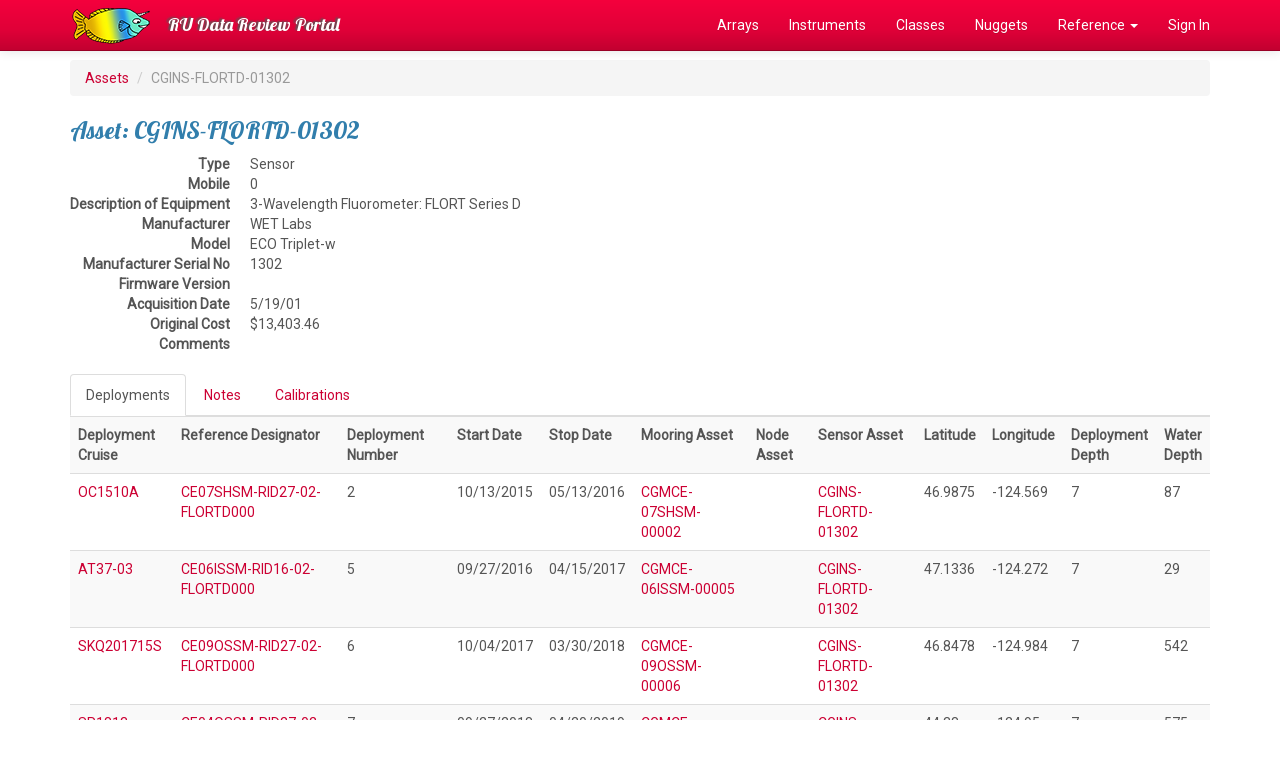

--- FILE ---
content_type: text/html; charset=UTF-8
request_url: https://datareview.marine.rutgers.edu/assets/view/CGINS-FLORTD-01302
body_size: 25897
content:
<!DOCTYPE html>
<html lang="en">
<head>
  <link rel="stylesheet" href="https://fonts.googleapis.com/css?family=Lobster|Roboto">
  <meta http-equiv="Content-Type" content="text/html; charset=iso-8859-1">
  <meta http-equiv="X-UA-Compatible" content="IE=edge">
  <meta name="viewport" content="width=device-width, initial-scale=1">

  <title>CGINS-FLORTD-01302</title>

  <link href="/favicon.ico" type="image/x-icon" rel="icon"/><link href="/favicon.ico" type="image/x-icon" rel="shortcut icon"/>  
	<link rel="stylesheet" href="/css/bootstrap/bootstrap.css"/>
	<link rel="stylesheet" href="/css/custom.css"/>

  <!-- HTML5 shim and Respond.js for IE8 support of HTML5 elements and media queries -->
  <!-- WARNING: Respond.js doesn't work if you view the page via file:// -->
  <!--[if lt IE 9]>
    <script src="https://oss.maxcdn.com/html5shiv/3.7.2/html5shiv.min.js"></script>
    <script src="https://oss.maxcdn.com/respond/1.4.2/respond.min.js"></script>
  <![endif]-->
</head>

<body>
  <!-- Fixed navbar -->
  <nav class="navbar navbar-inverse navbar-fixed-top">
    <div class="container">
      <div class="navbar-header">
        <a class="navbar-brand" href="/" style="padding-top:0px;"><img src="/img/logo.png" alt=""/></a>
        <button type="button" class="navbar-toggle collapsed" data-toggle="collapse" data-target="#navbar" aria-expanded="false" aria-controls="navbar">
          <span class="sr-only">Toggle navigation</span>
          <span class="icon-bar"></span>
          <span class="icon-bar"></span>
          <span class="icon-bar"></span>
        </button>
        <a class="navbar-brand" href="/">RU Data Review Portal</a>
      </div>
      <div id="navbar" class="collapse navbar-collapse">
        <ul class="nav navbar-nav navbar-right">
          <li><a href="/regions">Arrays</a></li>
          <li><a href="/instruments/all">Instruments</a></li>
          <li><a href="/instrumentClasses">Classes</a></li>
          <li><a href="/nuggets">Nuggets</a></li>
          <li class="dropdown"><a href="#" class="dropdown-toggle" data-toggle="dropdown" role="button" aria-expanded="false">Reference <span class="caret"></span></a>           
            <ul class="dropdown-menu" role="menu">
              <li><a href="/pages/reference">Reference Index</a></li>
              <li><a href="/parameters/all">Parameters</a></li>
              <li><a href="/streams/all">Streams</a></li>
              <li><a href="/notes">Review Notes</a></li>
              <li role="separator" class="divider"></li>
              <li><a href="/instruments/status">Instrument Progress</a></li>
              <li><a href="/reviews/status">Review Progress</a></li>
              <li role="separator" class="divider"></li>
              <li><a href="/regions/array-monthly">Array Stats</a></li>
            </ul>
          </li>
                    <li><a href="/users/login" class="">Sign In</a></li>
                  </ul>
      </div><!--/.nav-collapse -->
    </div>
  </nav>

  <div class="container">
    
    <ol class="breadcrumb">
  <li><a href="/assets">Assets</a></li>
  <li class="active">CGINS-FLORTD-01302</li>
</ol>

<h3>Asset: CGINS-FLORTD-01302</h3>

<dl class="dl-horizontal">
  <dt>Type</dt>
  <dd>Sensor</dd>
  <dt>Mobile</dt>
  <dd>0</dd>
  <dt>Description of Equipment</dt>
  <dd>3-Wavelength Fluorometer: FLORT Series D</dd>
  <dt>Manufacturer</dt>
  <dd>WET Labs</dd>
  <dt>Model</dt>
  <dd>ECO Triplet-w</dd>
  <dt>Manufacturer Serial No</dt>
  <dd>1302</dd>
  <dt>Firmware Version</dt>
  <dd></dd>
  <dt>Acquisition Date</dt>
  <dd>5/19/01</dd>
  <dt>Original Cost</dt>
  <dd>$13,403.46</dd>
  <dt>Comments</dt>
  <dd></dd>
</dl>

<!-- Tabbed Navigation -->
<div>
  <!-- Nav Tabs -->
  <ul class="nav nav-tabs" role="tablist">
    <li role="presentation" class="active"><a href="#deployments" aria-controls="deployments" role="tab" data-toggle="tab">Deployments</a></li>
    <li role="presentation"><a href="#notes" aria-controls="notes" role="tab" data-toggle="tab">Notes </a></li>
    <li role="presentation"><a href="#calibrations" aria-controls="calibrations" role="tab" data-toggle="tab">Calibrations</a></li>
  </ul>
  <!-- Tab Content -->
  <div class="tab-content">
    <div role="tabpanel" class="tab-pane active" id="deployments">

              <table class="table table-striped">
          <tr>
            <th>Deployment Cruise</th>
            <th>Reference Designator</th>
            <th>Deployment Number</th>
            <th>Start Date</th>
            <th>Stop Date</th>
            <th>Mooring Asset</th>
            <th>Node Asset</th>
            <th>Sensor Asset</th>
            <th>Latitude</th>
            <th>Longitude</th>
            <th>Deployment Depth</th>
            <th>Water Depth</th>
          </tr>
                    <tr>
            <td><a href="/cruises/view/OC1510A">OC1510A</a></td>
            <td><a href="/instruments/view/CE07SHSM-RID27-02-FLORTD000">CE07SHSM-RID27-02-FLORTD000</a></td>
            <td>2</td>
            <td>10/13/2015</td>
            <td>05/13/2016</td>
            <td><a href="/assets/view/CGMCE-07SHSM-00002">CGMCE-07SHSM-00002</a></td>
            <td><a href="/assets/view"></a></td>
            <td><a href="/assets/view/CGINS-FLORTD-01302">CGINS-FLORTD-01302</a></td>
            <td>46.9875</td>
            <td>-124.569</td>
            <td>7</td>
            <td>87</td>
          </tr>
                    <tr>
            <td><a href="/cruises/view/AT37-03">AT37-03</a></td>
            <td><a href="/instruments/view/CE06ISSM-RID16-02-FLORTD000">CE06ISSM-RID16-02-FLORTD000</a></td>
            <td>5</td>
            <td>09/27/2016</td>
            <td>04/15/2017</td>
            <td><a href="/assets/view/CGMCE-06ISSM-00005">CGMCE-06ISSM-00005</a></td>
            <td><a href="/assets/view"></a></td>
            <td><a href="/assets/view/CGINS-FLORTD-01302">CGINS-FLORTD-01302</a></td>
            <td>47.1336</td>
            <td>-124.272</td>
            <td>7</td>
            <td>29</td>
          </tr>
                    <tr>
            <td><a href="/cruises/view/SKQ201715S">SKQ201715S</a></td>
            <td><a href="/instruments/view/CE09OSSM-RID27-02-FLORTD000">CE09OSSM-RID27-02-FLORTD000</a></td>
            <td>6</td>
            <td>10/04/2017</td>
            <td>03/30/2018</td>
            <td><a href="/assets/view/CGMCE-09OSSM-00006">CGMCE-09OSSM-00006</a></td>
            <td><a href="/assets/view"></a></td>
            <td><a href="/assets/view/CGINS-FLORTD-01302">CGINS-FLORTD-01302</a></td>
            <td>46.8478</td>
            <td>-124.984</td>
            <td>7</td>
            <td>542</td>
          </tr>
                    <tr>
            <td><a href="/cruises/view/SR1813">SR1813</a></td>
            <td><a href="/instruments/view/CE04OSSM-RID27-02-FLORTD000">CE04OSSM-RID27-02-FLORTD000</a></td>
            <td>7</td>
            <td>09/27/2018</td>
            <td>04/20/2019</td>
            <td><a href="/assets/view/CGMCE-04OSSM-00007">CGMCE-04OSSM-00007</a></td>
            <td><a href="/assets/view"></a></td>
            <td><a href="/assets/view/CGINS-FLORTD-01302">CGINS-FLORTD-01302</a></td>
            <td>44.38</td>
            <td>-124.95</td>
            <td>7</td>
            <td>575</td>
          </tr>
                    <tr>
            <td><a href="/cruises/view/SKQ201921S">SKQ201921S</a></td>
            <td><a href="/instruments/view/CE01ISSM-RID16-02-FLORTD000">CE01ISSM-RID16-02-FLORTD000</a></td>
            <td>12</td>
            <td>10/20/2019</td>
            <td></td>
            <td><a href="/assets/view/CGMCE-01ISSM-00012">CGMCE-01ISSM-00012</a></td>
            <td><a href="/assets/view"></a></td>
            <td><a href="/assets/view/CGINS-FLORTD-01302">CGINS-FLORTD-01302</a></td>
            <td>44.6598</td>
            <td>-124.095</td>
            <td>7</td>
            <td>25</td>
          </tr>
                  </table>
      
    </div>
    <div role="tabpanel" class="tab-pane" id="notes">

        <p>No notes yet.</p>
      <p class="text-left">
              </p>

    </div>
    <div role="tabpanel" class="tab-pane" id="calibrations">

              <table class="table table-striped">
          <tr>
            <th>Class</th>
            <th>Asset UID</th>
            <th>Start Date</th>
            <th>Serial</th>
            <th>Name</th>
            <th>Value</th>
            <th>Notes</th>
          </tr>
                    <tr>
            <td>FLORTD</td>
            <td><a href="/assets/view/CGINS-FLORTD-01302">CGINS-FLORTD-01302</a></td>
            <td>05/14/2015</td>
            <td>1302</td>
            <td>CC_angular_resolution</td>
            <td>1.076</td>
            <td>Constant; not 1.08</td>
          </tr>
                    <tr>
            <td>FLORTD</td>
            <td><a href="/assets/view/CGINS-FLORTD-01302">CGINS-FLORTD-01302</a></td>
            <td>05/14/2015</td>
            <td>1302</td>
            <td>CC_dark_counts_cdom</td>
            <td>44</td>
            <td></td>
          </tr>
                    <tr>
            <td>FLORTD</td>
            <td><a href="/assets/view/CGINS-FLORTD-01302">CGINS-FLORTD-01302</a></td>
            <td>05/14/2015</td>
            <td>1302</td>
            <td>CC_dark_counts_chlorophyll_a</td>
            <td>52</td>
            <td></td>
          </tr>
                    <tr>
            <td>FLORTD</td>
            <td><a href="/assets/view/CGINS-FLORTD-01302">CGINS-FLORTD-01302</a></td>
            <td>05/14/2015</td>
            <td>1302</td>
            <td>CC_dark_counts_volume_scatter</td>
            <td>54</td>
            <td></td>
          </tr>
                    <tr>
            <td>FLORTD</td>
            <td><a href="/assets/view/CGINS-FLORTD-01302">CGINS-FLORTD-01302</a></td>
            <td>05/14/2015</td>
            <td>1302</td>
            <td>CC_depolarization_ratio</td>
            <td>0.039</td>
            <td>Constant</td>
          </tr>
                    <tr>
            <td>FLORTD</td>
            <td><a href="/assets/view/CGINS-FLORTD-01302">CGINS-FLORTD-01302</a></td>
            <td>05/14/2015</td>
            <td>1302</td>
            <td>CC_measurement_wavelength</td>
            <td>700</td>
            <td>Constant</td>
          </tr>
                    <tr>
            <td>FLORTD</td>
            <td><a href="/assets/view/CGINS-FLORTD-01302">CGINS-FLORTD-01302</a></td>
            <td>05/14/2015</td>
            <td>1302</td>
            <td>CC_scale_factor_cdom</td>
            <td>0.0907</td>
            <td></td>
          </tr>
                    <tr>
            <td>FLORTD</td>
            <td><a href="/assets/view/CGINS-FLORTD-01302">CGINS-FLORTD-01302</a></td>
            <td>05/14/2015</td>
            <td>1302</td>
            <td>CC_scale_factor_chlorophyll_a</td>
            <td>0.0121</td>
            <td></td>
          </tr>
                    <tr>
            <td>FLORTD</td>
            <td><a href="/assets/view/CGINS-FLORTD-01302">CGINS-FLORTD-01302</a></td>
            <td>05/14/2015</td>
            <td>1302</td>
            <td>CC_scale_factor_volume_scatter</td>
            <td>1.819e-06</td>
            <td></td>
          </tr>
                    <tr>
            <td>FLORTD</td>
            <td><a href="/assets/view/CGINS-FLORTD-01302">CGINS-FLORTD-01302</a></td>
            <td>05/14/2015</td>
            <td>1302</td>
            <td>CC_scattering_angle</td>
            <td>124</td>
            <td>Constant; not 117</td>
          </tr>
                    <tr>
            <td>FLORTD</td>
            <td><a href="/assets/view/CGINS-FLORTD-01302">CGINS-FLORTD-01302</a></td>
            <td>07/19/2016</td>
            <td>1302</td>
            <td>CC_angular_resolution</td>
            <td>1.076</td>
            <td>Constant</td>
          </tr>
                    <tr>
            <td>FLORTD</td>
            <td><a href="/assets/view/CGINS-FLORTD-01302">CGINS-FLORTD-01302</a></td>
            <td>07/19/2016</td>
            <td>1302</td>
            <td>CC_dark_counts_cdom</td>
            <td>44</td>
            <td></td>
          </tr>
                    <tr>
            <td>FLORTD</td>
            <td><a href="/assets/view/CGINS-FLORTD-01302">CGINS-FLORTD-01302</a></td>
            <td>07/19/2016</td>
            <td>1302</td>
            <td>CC_dark_counts_chlorophyll_a</td>
            <td>49</td>
            <td></td>
          </tr>
                    <tr>
            <td>FLORTD</td>
            <td><a href="/assets/view/CGINS-FLORTD-01302">CGINS-FLORTD-01302</a></td>
            <td>07/19/2016</td>
            <td>1302</td>
            <td>CC_dark_counts_volume_scatter</td>
            <td>51</td>
            <td></td>
          </tr>
                    <tr>
            <td>FLORTD</td>
            <td><a href="/assets/view/CGINS-FLORTD-01302">CGINS-FLORTD-01302</a></td>
            <td>07/19/2016</td>
            <td>1302</td>
            <td>CC_depolarization_ratio</td>
            <td>0.039</td>
            <td>Constant</td>
          </tr>
                    <tr>
            <td>FLORTD</td>
            <td><a href="/assets/view/CGINS-FLORTD-01302">CGINS-FLORTD-01302</a></td>
            <td>07/19/2016</td>
            <td>1302</td>
            <td>CC_measurement_wavelength</td>
            <td>700</td>
            <td>Constant</td>
          </tr>
                    <tr>
            <td>FLORTD</td>
            <td><a href="/assets/view/CGINS-FLORTD-01302">CGINS-FLORTD-01302</a></td>
            <td>07/19/2016</td>
            <td>1302</td>
            <td>CC_scale_factor_cdom</td>
            <td>0.0882</td>
            <td></td>
          </tr>
                    <tr>
            <td>FLORTD</td>
            <td><a href="/assets/view/CGINS-FLORTD-01302">CGINS-FLORTD-01302</a></td>
            <td>07/19/2016</td>
            <td>1302</td>
            <td>CC_scale_factor_chlorophyll_a</td>
            <td>0.012</td>
            <td></td>
          </tr>
                    <tr>
            <td>FLORTD</td>
            <td><a href="/assets/view/CGINS-FLORTD-01302">CGINS-FLORTD-01302</a></td>
            <td>07/19/2016</td>
            <td>1302</td>
            <td>CC_scale_factor_volume_scatter</td>
            <td>1.926e-06</td>
            <td></td>
          </tr>
                    <tr>
            <td>FLORTD</td>
            <td><a href="/assets/view/CGINS-FLORTD-01302">CGINS-FLORTD-01302</a></td>
            <td>07/19/2016</td>
            <td>1302</td>
            <td>CC_scattering_angle</td>
            <td>124</td>
            <td>Constant</td>
          </tr>
                    <tr>
            <td>FLORTD</td>
            <td><a href="/assets/view/CGINS-FLORTD-01302">CGINS-FLORTD-01302</a></td>
            <td>06/02/2017</td>
            <td>1302</td>
            <td>CC_angular_resolution</td>
            <td>1.076</td>
            <td>Erroneously named constant; this coefficient scales the particulate scattering at 124 degrees to total backscatter from particles</td>
          </tr>
                    <tr>
            <td>FLORTD</td>
            <td><a href="/assets/view/CGINS-FLORTD-01302">CGINS-FLORTD-01302</a></td>
            <td>06/02/2017</td>
            <td>1302</td>
            <td>CC_dark_counts_cdom</td>
            <td>49</td>
            <td>date in filename comes from factory characterization sheet</td>
          </tr>
                    <tr>
            <td>FLORTD</td>
            <td><a href="/assets/view/CGINS-FLORTD-01302">CGINS-FLORTD-01302</a></td>
            <td>06/02/2017</td>
            <td>1302</td>
            <td>CC_dark_counts_chlorophyll_a</td>
            <td>46</td>
            <td></td>
          </tr>
                    <tr>
            <td>FLORTD</td>
            <td><a href="/assets/view/CGINS-FLORTD-01302">CGINS-FLORTD-01302</a></td>
            <td>06/02/2017</td>
            <td>1302</td>
            <td>CC_dark_counts_volume_scatter</td>
            <td>51</td>
            <td></td>
          </tr>
                    <tr>
            <td>FLORTD</td>
            <td><a href="/assets/view/CGINS-FLORTD-01302">CGINS-FLORTD-01302</a></td>
            <td>06/02/2017</td>
            <td>1302</td>
            <td>CC_depolarization_ratio</td>
            <td>0.039</td>
            <td>Constant</td>
          </tr>
                    <tr>
            <td>FLORTD</td>
            <td><a href="/assets/view/CGINS-FLORTD-01302">CGINS-FLORTD-01302</a></td>
            <td>06/02/2017</td>
            <td>1302</td>
            <td>CC_measurement_wavelength</td>
            <td>700</td>
            <td>[nm]; Constant</td>
          </tr>
                    <tr>
            <td>FLORTD</td>
            <td><a href="/assets/view/CGINS-FLORTD-01302">CGINS-FLORTD-01302</a></td>
            <td>06/02/2017</td>
            <td>1302</td>
            <td>CC_scale_factor_cdom</td>
            <td>0.0733</td>
            <td></td>
          </tr>
                    <tr>
            <td>FLORTD</td>
            <td><a href="/assets/view/CGINS-FLORTD-01302">CGINS-FLORTD-01302</a></td>
            <td>06/02/2017</td>
            <td>1302</td>
            <td>CC_scale_factor_chlorophyll_a</td>
            <td>.0116</td>
            <td></td>
          </tr>
                    <tr>
            <td>FLORTD</td>
            <td><a href="/assets/view/CGINS-FLORTD-01302">CGINS-FLORTD-01302</a></td>
            <td>06/02/2017</td>
            <td>1302</td>
            <td>CC_scale_factor_volume_scatter</td>
            <td>2.034E-06</td>
            <td></td>
          </tr>
                    <tr>
            <td>FLORTD</td>
            <td><a href="/assets/view/CGINS-FLORTD-01302">CGINS-FLORTD-01302</a></td>
            <td>06/02/2017</td>
            <td>1302</td>
            <td>CC_scattering_angle</td>
            <td>124</td>
            <td>[degrees]; Constant</td>
          </tr>
                    <tr>
            <td>FLORTD</td>
            <td><a href="/assets/view/CGINS-FLORTD-01302">CGINS-FLORTD-01302</a></td>
            <td>08/03/2018</td>
            <td>1302</td>
            <td>CC_angular_resolution</td>
            <td>1.076</td>
            <td>Erroneously named constant; this coefficient scales the particulate scattering at 124 degrees to total backscatter from particles</td>
          </tr>
                    <tr>
            <td>FLORTD</td>
            <td><a href="/assets/view/CGINS-FLORTD-01302">CGINS-FLORTD-01302</a></td>
            <td>08/03/2018</td>
            <td>1302</td>
            <td>CC_dark_counts_cdom</td>
            <td>48</td>
            <td>date in filename comes from dev file</td>
          </tr>
                    <tr>
            <td>FLORTD</td>
            <td><a href="/assets/view/CGINS-FLORTD-01302">CGINS-FLORTD-01302</a></td>
            <td>08/03/2018</td>
            <td>1302</td>
            <td>CC_dark_counts_chlorophyll_a</td>
            <td>56</td>
            <td></td>
          </tr>
                    <tr>
            <td>FLORTD</td>
            <td><a href="/assets/view/CGINS-FLORTD-01302">CGINS-FLORTD-01302</a></td>
            <td>08/03/2018</td>
            <td>1302</td>
            <td>CC_dark_counts_volume_scatter</td>
            <td>53</td>
            <td></td>
          </tr>
                    <tr>
            <td>FLORTD</td>
            <td><a href="/assets/view/CGINS-FLORTD-01302">CGINS-FLORTD-01302</a></td>
            <td>08/03/2018</td>
            <td>1302</td>
            <td>CC_depolarization_ratio</td>
            <td>0.039</td>
            <td>Constant</td>
          </tr>
                    <tr>
            <td>FLORTD</td>
            <td><a href="/assets/view/CGINS-FLORTD-01302">CGINS-FLORTD-01302</a></td>
            <td>08/03/2018</td>
            <td>1302</td>
            <td>CC_measurement_wavelength</td>
            <td>700</td>
            <td>[nm]; Constant</td>
          </tr>
                    <tr>
            <td>FLORTD</td>
            <td><a href="/assets/view/CGINS-FLORTD-01302">CGINS-FLORTD-01302</a></td>
            <td>08/03/2018</td>
            <td>1302</td>
            <td>CC_scale_factor_cdom</td>
            <td>0.0709</td>
            <td></td>
          </tr>
                    <tr>
            <td>FLORTD</td>
            <td><a href="/assets/view/CGINS-FLORTD-01302">CGINS-FLORTD-01302</a></td>
            <td>08/03/2018</td>
            <td>1302</td>
            <td>CC_scale_factor_chlorophyll_a</td>
            <td>.0099</td>
            <td></td>
          </tr>
                    <tr>
            <td>FLORTD</td>
            <td><a href="/assets/view/CGINS-FLORTD-01302">CGINS-FLORTD-01302</a></td>
            <td>08/03/2018</td>
            <td>1302</td>
            <td>CC_scale_factor_volume_scatter</td>
            <td>1.943E-06</td>
            <td></td>
          </tr>
                    <tr>
            <td>FLORTD</td>
            <td><a href="/assets/view/CGINS-FLORTD-01302">CGINS-FLORTD-01302</a></td>
            <td>08/03/2018</td>
            <td>1302</td>
            <td>CC_scattering_angle</td>
            <td>124</td>
            <td>[degrees]; Constant</td>
          </tr>
                    <tr>
            <td>FLORTD</td>
            <td><a href="/assets/view/CGINS-FLORTD-01302">CGINS-FLORTD-01302</a></td>
            <td>07/15/2019</td>
            <td>1302</td>
            <td>CC_angular_resolution</td>
            <td>1.076</td>
            <td>Erroneously named constant; this coefficient scales the particulate scattering at 124 degrees to total backscatter from particles</td>
          </tr>
                    <tr>
            <td>FLORTD</td>
            <td><a href="/assets/view/CGINS-FLORTD-01302">CGINS-FLORTD-01302</a></td>
            <td>07/15/2019</td>
            <td>1302</td>
            <td>CC_dark_counts_cdom</td>
            <td>45</td>
            <td>date in filename comes from dev file</td>
          </tr>
                    <tr>
            <td>FLORTD</td>
            <td><a href="/assets/view/CGINS-FLORTD-01302">CGINS-FLORTD-01302</a></td>
            <td>07/15/2019</td>
            <td>1302</td>
            <td>CC_dark_counts_chlorophyll_a</td>
            <td>54</td>
            <td></td>
          </tr>
                    <tr>
            <td>FLORTD</td>
            <td><a href="/assets/view/CGINS-FLORTD-01302">CGINS-FLORTD-01302</a></td>
            <td>07/15/2019</td>
            <td>1302</td>
            <td>CC_dark_counts_volume_scatter</td>
            <td>54</td>
            <td></td>
          </tr>
                    <tr>
            <td>FLORTD</td>
            <td><a href="/assets/view/CGINS-FLORTD-01302">CGINS-FLORTD-01302</a></td>
            <td>07/15/2019</td>
            <td>1302</td>
            <td>CC_depolarization_ratio</td>
            <td>0.039</td>
            <td>Constant</td>
          </tr>
                    <tr>
            <td>FLORTD</td>
            <td><a href="/assets/view/CGINS-FLORTD-01302">CGINS-FLORTD-01302</a></td>
            <td>07/15/2019</td>
            <td>1302</td>
            <td>CC_measurement_wavelength</td>
            <td>700</td>
            <td>[nm]; Constant</td>
          </tr>
                    <tr>
            <td>FLORTD</td>
            <td><a href="/assets/view/CGINS-FLORTD-01302">CGINS-FLORTD-01302</a></td>
            <td>07/15/2019</td>
            <td>1302</td>
            <td>CC_scale_factor_cdom</td>
            <td>0.0604</td>
            <td></td>
          </tr>
                    <tr>
            <td>FLORTD</td>
            <td><a href="/assets/view/CGINS-FLORTD-01302">CGINS-FLORTD-01302</a></td>
            <td>07/15/2019</td>
            <td>1302</td>
            <td>CC_scale_factor_chlorophyll_a</td>
            <td>.0120</td>
            <td></td>
          </tr>
                    <tr>
            <td>FLORTD</td>
            <td><a href="/assets/view/CGINS-FLORTD-01302">CGINS-FLORTD-01302</a></td>
            <td>07/15/2019</td>
            <td>1302</td>
            <td>CC_scale_factor_volume_scatter</td>
            <td>2.133E-06</td>
            <td></td>
          </tr>
                    <tr>
            <td>FLORTD</td>
            <td><a href="/assets/view/CGINS-FLORTD-01302">CGINS-FLORTD-01302</a></td>
            <td>07/15/2019</td>
            <td>1302</td>
            <td>CC_scattering_angle</td>
            <td>124</td>
            <td>[degrees]; Constant</td>
          </tr>
                  </table>
      
    </div>
  </div><!-- End Tab Content -->
</div><!-- End Tabbed Navigation -->

    <hr>

    <footer>
      <div class="row">
        <div class="col-md-6">
          &copy;2026 RU Data Review Portal, Rutgers University
          <p><small>This site was developed with the support of the National Science Foundation under Grant No. OCE-1841799. Any opinions, findings, and conclusions or recommendations expressed in this material are those of the authors and do not necessarily reflect the views of the National Science Foundation.</small></p>
        </div>
        <div class="col-md-6 text-right">
          <a href="/pages/about">About Us</a> |
          <a href="/pages/contact">Contact Us</a> |
          <a href="https://rucool.marine.rutgers.edu">RU COOL</a>
        </div>
      </div>
    </footer>

  </div> <!-- /container -->

  
	<script src="/js/jquery/jquery.js"></script>
	<script src="/js/bootstrap/bootstrap.js"></script>

  <!-- Global site tag (gtag.js) - Google Analytics -->
  <script async src="https://www.googletagmanager.com/gtag/js?id=UA-48897328-5"></script>
  <script>
    window.dataLayer = window.dataLayer || [];
    function gtag(){dataLayer.push(arguments);}
    gtag('js', new Date());
  
    gtag('config', 'UA-48897328-5');
  </script>

</body>
</html>






